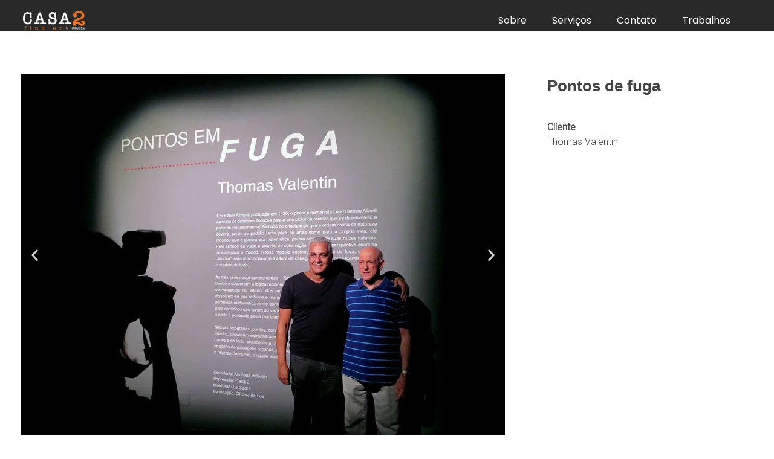

--- FILE ---
content_type: text/html; charset=UTF-8
request_url: https://casa2imagem.com/portfolio/elementor-718/
body_size: 17684
content:
<!DOCTYPE html>
<!--[if IE 9 ]>   <html class="no-js oldie ie9 ie" lang="en-US" > <![endif]-->
<!--[if (gt IE 9)|!(IE)]><!--> <html class="no-js" lang="en-US" > <!--<![endif]-->
<head>
        <meta charset="UTF-8" >
        <meta http-equiv="X-UA-Compatible" content="IE=edge">
        <!-- devices setting -->
        <meta name="viewport"   content="initial-scale=1,user-scalable=no,width=device-width">

<!-- outputs by wp_head -->
<title>Pontos em fuga   Thomas Valentin &#8211; Casa 2 Imagem</title>
<meta name='robots' content='max-image-preview:large' />
	<style>img:is([sizes="auto" i], [sizes^="auto," i]) { contain-intrinsic-size: 3000px 1500px }</style>
	<link rel='dns-prefetch' href='//fonts.googleapis.com' />
<link rel="alternate" type="application/rss+xml" title="Casa 2 Imagem &raquo; Feed" href="https://casa2imagem.com/feed/" />
<link rel="alternate" type="application/rss+xml" title="Casa 2 Imagem &raquo; Comments Feed" href="https://casa2imagem.com/comments/feed/" />
<script>
window._wpemojiSettings = {"baseUrl":"https:\/\/s.w.org\/images\/core\/emoji\/15.0.3\/72x72\/","ext":".png","svgUrl":"https:\/\/s.w.org\/images\/core\/emoji\/15.0.3\/svg\/","svgExt":".svg","source":{"concatemoji":"https:\/\/casa2imagem.com\/wp-includes\/js\/wp-emoji-release.min.js?ver=6.7.4"}};
/*! This file is auto-generated */
!function(i,n){var o,s,e;function c(e){try{var t={supportTests:e,timestamp:(new Date).valueOf()};sessionStorage.setItem(o,JSON.stringify(t))}catch(e){}}function p(e,t,n){e.clearRect(0,0,e.canvas.width,e.canvas.height),e.fillText(t,0,0);var t=new Uint32Array(e.getImageData(0,0,e.canvas.width,e.canvas.height).data),r=(e.clearRect(0,0,e.canvas.width,e.canvas.height),e.fillText(n,0,0),new Uint32Array(e.getImageData(0,0,e.canvas.width,e.canvas.height).data));return t.every(function(e,t){return e===r[t]})}function u(e,t,n){switch(t){case"flag":return n(e,"\ud83c\udff3\ufe0f\u200d\u26a7\ufe0f","\ud83c\udff3\ufe0f\u200b\u26a7\ufe0f")?!1:!n(e,"\ud83c\uddfa\ud83c\uddf3","\ud83c\uddfa\u200b\ud83c\uddf3")&&!n(e,"\ud83c\udff4\udb40\udc67\udb40\udc62\udb40\udc65\udb40\udc6e\udb40\udc67\udb40\udc7f","\ud83c\udff4\u200b\udb40\udc67\u200b\udb40\udc62\u200b\udb40\udc65\u200b\udb40\udc6e\u200b\udb40\udc67\u200b\udb40\udc7f");case"emoji":return!n(e,"\ud83d\udc26\u200d\u2b1b","\ud83d\udc26\u200b\u2b1b")}return!1}function f(e,t,n){var r="undefined"!=typeof WorkerGlobalScope&&self instanceof WorkerGlobalScope?new OffscreenCanvas(300,150):i.createElement("canvas"),a=r.getContext("2d",{willReadFrequently:!0}),o=(a.textBaseline="top",a.font="600 32px Arial",{});return e.forEach(function(e){o[e]=t(a,e,n)}),o}function t(e){var t=i.createElement("script");t.src=e,t.defer=!0,i.head.appendChild(t)}"undefined"!=typeof Promise&&(o="wpEmojiSettingsSupports",s=["flag","emoji"],n.supports={everything:!0,everythingExceptFlag:!0},e=new Promise(function(e){i.addEventListener("DOMContentLoaded",e,{once:!0})}),new Promise(function(t){var n=function(){try{var e=JSON.parse(sessionStorage.getItem(o));if("object"==typeof e&&"number"==typeof e.timestamp&&(new Date).valueOf()<e.timestamp+604800&&"object"==typeof e.supportTests)return e.supportTests}catch(e){}return null}();if(!n){if("undefined"!=typeof Worker&&"undefined"!=typeof OffscreenCanvas&&"undefined"!=typeof URL&&URL.createObjectURL&&"undefined"!=typeof Blob)try{var e="postMessage("+f.toString()+"("+[JSON.stringify(s),u.toString(),p.toString()].join(",")+"));",r=new Blob([e],{type:"text/javascript"}),a=new Worker(URL.createObjectURL(r),{name:"wpTestEmojiSupports"});return void(a.onmessage=function(e){c(n=e.data),a.terminate(),t(n)})}catch(e){}c(n=f(s,u,p))}t(n)}).then(function(e){for(var t in e)n.supports[t]=e[t],n.supports.everything=n.supports.everything&&n.supports[t],"flag"!==t&&(n.supports.everythingExceptFlag=n.supports.everythingExceptFlag&&n.supports[t]);n.supports.everythingExceptFlag=n.supports.everythingExceptFlag&&!n.supports.flag,n.DOMReady=!1,n.readyCallback=function(){n.DOMReady=!0}}).then(function(){return e}).then(function(){var e;n.supports.everything||(n.readyCallback(),(e=n.source||{}).concatemoji?t(e.concatemoji):e.wpemoji&&e.twemoji&&(t(e.twemoji),t(e.wpemoji)))}))}((window,document),window._wpemojiSettings);
</script>

<style id='wp-emoji-styles-inline-css'>

	img.wp-smiley, img.emoji {
		display: inline !important;
		border: none !important;
		box-shadow: none !important;
		height: 1em !important;
		width: 1em !important;
		margin: 0 0.07em !important;
		vertical-align: -0.1em !important;
		background: none !important;
		padding: 0 !important;
	}
</style>
<style id='classic-theme-styles-inline-css'>
/*! This file is auto-generated */
.wp-block-button__link{color:#fff;background-color:#32373c;border-radius:9999px;box-shadow:none;text-decoration:none;padding:calc(.667em + 2px) calc(1.333em + 2px);font-size:1.125em}.wp-block-file__button{background:#32373c;color:#fff;text-decoration:none}
</style>
<style id='global-styles-inline-css'>
:root{--wp--preset--aspect-ratio--square: 1;--wp--preset--aspect-ratio--4-3: 4/3;--wp--preset--aspect-ratio--3-4: 3/4;--wp--preset--aspect-ratio--3-2: 3/2;--wp--preset--aspect-ratio--2-3: 2/3;--wp--preset--aspect-ratio--16-9: 16/9;--wp--preset--aspect-ratio--9-16: 9/16;--wp--preset--color--black: #000000;--wp--preset--color--cyan-bluish-gray: #abb8c3;--wp--preset--color--white: #ffffff;--wp--preset--color--pale-pink: #f78da7;--wp--preset--color--vivid-red: #cf2e2e;--wp--preset--color--luminous-vivid-orange: #ff6900;--wp--preset--color--luminous-vivid-amber: #fcb900;--wp--preset--color--light-green-cyan: #7bdcb5;--wp--preset--color--vivid-green-cyan: #00d084;--wp--preset--color--pale-cyan-blue: #8ed1fc;--wp--preset--color--vivid-cyan-blue: #0693e3;--wp--preset--color--vivid-purple: #9b51e0;--wp--preset--gradient--vivid-cyan-blue-to-vivid-purple: linear-gradient(135deg,rgba(6,147,227,1) 0%,rgb(155,81,224) 100%);--wp--preset--gradient--light-green-cyan-to-vivid-green-cyan: linear-gradient(135deg,rgb(122,220,180) 0%,rgb(0,208,130) 100%);--wp--preset--gradient--luminous-vivid-amber-to-luminous-vivid-orange: linear-gradient(135deg,rgba(252,185,0,1) 0%,rgba(255,105,0,1) 100%);--wp--preset--gradient--luminous-vivid-orange-to-vivid-red: linear-gradient(135deg,rgba(255,105,0,1) 0%,rgb(207,46,46) 100%);--wp--preset--gradient--very-light-gray-to-cyan-bluish-gray: linear-gradient(135deg,rgb(238,238,238) 0%,rgb(169,184,195) 100%);--wp--preset--gradient--cool-to-warm-spectrum: linear-gradient(135deg,rgb(74,234,220) 0%,rgb(151,120,209) 20%,rgb(207,42,186) 40%,rgb(238,44,130) 60%,rgb(251,105,98) 80%,rgb(254,248,76) 100%);--wp--preset--gradient--blush-light-purple: linear-gradient(135deg,rgb(255,206,236) 0%,rgb(152,150,240) 100%);--wp--preset--gradient--blush-bordeaux: linear-gradient(135deg,rgb(254,205,165) 0%,rgb(254,45,45) 50%,rgb(107,0,62) 100%);--wp--preset--gradient--luminous-dusk: linear-gradient(135deg,rgb(255,203,112) 0%,rgb(199,81,192) 50%,rgb(65,88,208) 100%);--wp--preset--gradient--pale-ocean: linear-gradient(135deg,rgb(255,245,203) 0%,rgb(182,227,212) 50%,rgb(51,167,181) 100%);--wp--preset--gradient--electric-grass: linear-gradient(135deg,rgb(202,248,128) 0%,rgb(113,206,126) 100%);--wp--preset--gradient--midnight: linear-gradient(135deg,rgb(2,3,129) 0%,rgb(40,116,252) 100%);--wp--preset--font-size--small: 13px;--wp--preset--font-size--medium: 20px;--wp--preset--font-size--large: 36px;--wp--preset--font-size--x-large: 42px;--wp--preset--spacing--20: 0.44rem;--wp--preset--spacing--30: 0.67rem;--wp--preset--spacing--40: 1rem;--wp--preset--spacing--50: 1.5rem;--wp--preset--spacing--60: 2.25rem;--wp--preset--spacing--70: 3.38rem;--wp--preset--spacing--80: 5.06rem;--wp--preset--shadow--natural: 6px 6px 9px rgba(0, 0, 0, 0.2);--wp--preset--shadow--deep: 12px 12px 50px rgba(0, 0, 0, 0.4);--wp--preset--shadow--sharp: 6px 6px 0px rgba(0, 0, 0, 0.2);--wp--preset--shadow--outlined: 6px 6px 0px -3px rgba(255, 255, 255, 1), 6px 6px rgba(0, 0, 0, 1);--wp--preset--shadow--crisp: 6px 6px 0px rgba(0, 0, 0, 1);}:where(.is-layout-flex){gap: 0.5em;}:where(.is-layout-grid){gap: 0.5em;}body .is-layout-flex{display: flex;}.is-layout-flex{flex-wrap: wrap;align-items: center;}.is-layout-flex > :is(*, div){margin: 0;}body .is-layout-grid{display: grid;}.is-layout-grid > :is(*, div){margin: 0;}:where(.wp-block-columns.is-layout-flex){gap: 2em;}:where(.wp-block-columns.is-layout-grid){gap: 2em;}:where(.wp-block-post-template.is-layout-flex){gap: 1.25em;}:where(.wp-block-post-template.is-layout-grid){gap: 1.25em;}.has-black-color{color: var(--wp--preset--color--black) !important;}.has-cyan-bluish-gray-color{color: var(--wp--preset--color--cyan-bluish-gray) !important;}.has-white-color{color: var(--wp--preset--color--white) !important;}.has-pale-pink-color{color: var(--wp--preset--color--pale-pink) !important;}.has-vivid-red-color{color: var(--wp--preset--color--vivid-red) !important;}.has-luminous-vivid-orange-color{color: var(--wp--preset--color--luminous-vivid-orange) !important;}.has-luminous-vivid-amber-color{color: var(--wp--preset--color--luminous-vivid-amber) !important;}.has-light-green-cyan-color{color: var(--wp--preset--color--light-green-cyan) !important;}.has-vivid-green-cyan-color{color: var(--wp--preset--color--vivid-green-cyan) !important;}.has-pale-cyan-blue-color{color: var(--wp--preset--color--pale-cyan-blue) !important;}.has-vivid-cyan-blue-color{color: var(--wp--preset--color--vivid-cyan-blue) !important;}.has-vivid-purple-color{color: var(--wp--preset--color--vivid-purple) !important;}.has-black-background-color{background-color: var(--wp--preset--color--black) !important;}.has-cyan-bluish-gray-background-color{background-color: var(--wp--preset--color--cyan-bluish-gray) !important;}.has-white-background-color{background-color: var(--wp--preset--color--white) !important;}.has-pale-pink-background-color{background-color: var(--wp--preset--color--pale-pink) !important;}.has-vivid-red-background-color{background-color: var(--wp--preset--color--vivid-red) !important;}.has-luminous-vivid-orange-background-color{background-color: var(--wp--preset--color--luminous-vivid-orange) !important;}.has-luminous-vivid-amber-background-color{background-color: var(--wp--preset--color--luminous-vivid-amber) !important;}.has-light-green-cyan-background-color{background-color: var(--wp--preset--color--light-green-cyan) !important;}.has-vivid-green-cyan-background-color{background-color: var(--wp--preset--color--vivid-green-cyan) !important;}.has-pale-cyan-blue-background-color{background-color: var(--wp--preset--color--pale-cyan-blue) !important;}.has-vivid-cyan-blue-background-color{background-color: var(--wp--preset--color--vivid-cyan-blue) !important;}.has-vivid-purple-background-color{background-color: var(--wp--preset--color--vivid-purple) !important;}.has-black-border-color{border-color: var(--wp--preset--color--black) !important;}.has-cyan-bluish-gray-border-color{border-color: var(--wp--preset--color--cyan-bluish-gray) !important;}.has-white-border-color{border-color: var(--wp--preset--color--white) !important;}.has-pale-pink-border-color{border-color: var(--wp--preset--color--pale-pink) !important;}.has-vivid-red-border-color{border-color: var(--wp--preset--color--vivid-red) !important;}.has-luminous-vivid-orange-border-color{border-color: var(--wp--preset--color--luminous-vivid-orange) !important;}.has-luminous-vivid-amber-border-color{border-color: var(--wp--preset--color--luminous-vivid-amber) !important;}.has-light-green-cyan-border-color{border-color: var(--wp--preset--color--light-green-cyan) !important;}.has-vivid-green-cyan-border-color{border-color: var(--wp--preset--color--vivid-green-cyan) !important;}.has-pale-cyan-blue-border-color{border-color: var(--wp--preset--color--pale-cyan-blue) !important;}.has-vivid-cyan-blue-border-color{border-color: var(--wp--preset--color--vivid-cyan-blue) !important;}.has-vivid-purple-border-color{border-color: var(--wp--preset--color--vivid-purple) !important;}.has-vivid-cyan-blue-to-vivid-purple-gradient-background{background: var(--wp--preset--gradient--vivid-cyan-blue-to-vivid-purple) !important;}.has-light-green-cyan-to-vivid-green-cyan-gradient-background{background: var(--wp--preset--gradient--light-green-cyan-to-vivid-green-cyan) !important;}.has-luminous-vivid-amber-to-luminous-vivid-orange-gradient-background{background: var(--wp--preset--gradient--luminous-vivid-amber-to-luminous-vivid-orange) !important;}.has-luminous-vivid-orange-to-vivid-red-gradient-background{background: var(--wp--preset--gradient--luminous-vivid-orange-to-vivid-red) !important;}.has-very-light-gray-to-cyan-bluish-gray-gradient-background{background: var(--wp--preset--gradient--very-light-gray-to-cyan-bluish-gray) !important;}.has-cool-to-warm-spectrum-gradient-background{background: var(--wp--preset--gradient--cool-to-warm-spectrum) !important;}.has-blush-light-purple-gradient-background{background: var(--wp--preset--gradient--blush-light-purple) !important;}.has-blush-bordeaux-gradient-background{background: var(--wp--preset--gradient--blush-bordeaux) !important;}.has-luminous-dusk-gradient-background{background: var(--wp--preset--gradient--luminous-dusk) !important;}.has-pale-ocean-gradient-background{background: var(--wp--preset--gradient--pale-ocean) !important;}.has-electric-grass-gradient-background{background: var(--wp--preset--gradient--electric-grass) !important;}.has-midnight-gradient-background{background: var(--wp--preset--gradient--midnight) !important;}.has-small-font-size{font-size: var(--wp--preset--font-size--small) !important;}.has-medium-font-size{font-size: var(--wp--preset--font-size--medium) !important;}.has-large-font-size{font-size: var(--wp--preset--font-size--large) !important;}.has-x-large-font-size{font-size: var(--wp--preset--font-size--x-large) !important;}
:where(.wp-block-post-template.is-layout-flex){gap: 1.25em;}:where(.wp-block-post-template.is-layout-grid){gap: 1.25em;}
:where(.wp-block-columns.is-layout-flex){gap: 2em;}:where(.wp-block-columns.is-layout-grid){gap: 2em;}
:root :where(.wp-block-pullquote){font-size: 1.5em;line-height: 1.6;}
</style>
<link rel='stylesheet' id='contact-form-7-css' href='https://casa2imagem.com/wp-content/plugins/contact-form-7/includes/css/styles.css?ver=6.0.6' media='all' />
<link rel='stylesheet' id='googlefonts-css' href='https://fonts.googleapis.com/css?family=Roboto:300&subset=latin' media='all' />
<link rel='stylesheet' id='wp-ulike-css' href='https://casa2imagem.com/wp-content/plugins/wp-ulike/assets/css/wp-ulike.min.css?ver=4.7.10' media='all' />
<link rel='stylesheet' id='auxin-base-css' href='https://casa2imagem.com/wp-content/themes/phlox/css/base.css?ver=2.17.11' media='all' />
<link rel='stylesheet' id='auxin-front-icon-css' href='https://casa2imagem.com/wp-content/themes/phlox/css/auxin-icon.css?ver=2.17.11' media='all' />
<link rel='stylesheet' id='auxin-main-css' href='https://casa2imagem.com/wp-content/themes/phlox/css/main.css?ver=2.17.11' media='all' />
<style id='akismet-widget-style-inline-css'>

			.a-stats {
				--akismet-color-mid-green: #357b49;
				--akismet-color-white: #fff;
				--akismet-color-light-grey: #f6f7f7;

				max-width: 350px;
				width: auto;
			}

			.a-stats * {
				all: unset;
				box-sizing: border-box;
			}

			.a-stats strong {
				font-weight: 600;
			}

			.a-stats a.a-stats__link,
			.a-stats a.a-stats__link:visited,
			.a-stats a.a-stats__link:active {
				background: var(--akismet-color-mid-green);
				border: none;
				box-shadow: none;
				border-radius: 8px;
				color: var(--akismet-color-white);
				cursor: pointer;
				display: block;
				font-family: -apple-system, BlinkMacSystemFont, 'Segoe UI', 'Roboto', 'Oxygen-Sans', 'Ubuntu', 'Cantarell', 'Helvetica Neue', sans-serif;
				font-weight: 500;
				padding: 12px;
				text-align: center;
				text-decoration: none;
				transition: all 0.2s ease;
			}

			/* Extra specificity to deal with TwentyTwentyOne focus style */
			.widget .a-stats a.a-stats__link:focus {
				background: var(--akismet-color-mid-green);
				color: var(--akismet-color-white);
				text-decoration: none;
			}

			.a-stats a.a-stats__link:hover {
				filter: brightness(110%);
				box-shadow: 0 4px 12px rgba(0, 0, 0, 0.06), 0 0 2px rgba(0, 0, 0, 0.16);
			}

			.a-stats .count {
				color: var(--akismet-color-white);
				display: block;
				font-size: 1.5em;
				line-height: 1.4;
				padding: 0 13px;
				white-space: nowrap;
			}
		
</style>
<link rel='stylesheet' id='auxin-custom-css' href='https://casa2imagem.com/wp-content/uploads/phlox/custom.css?ver=8.9' media='all' />
<link rel='stylesheet' id='auxin-portfolio-css' href='https://casa2imagem.com/wp-content/themes/phlox/css/portfolio.css?ver=2.3.12' media='all' />
<link rel='stylesheet' id='auxin-elementor-base-css' href='https://casa2imagem.com/wp-content/themes/phlox/css/other/elementor.css?ver=2.17.11' media='all' />
<link rel='stylesheet' id='elementor-frontend-css' href='https://casa2imagem.com/wp-content/plugins/elementor/assets/css/frontend.min.css?ver=3.33.4' media='all' />
<link rel='stylesheet' id='elementor-post-701-css' href='https://casa2imagem.com/wp-content/uploads/elementor/css/post-701.css?ver=1769341880' media='all' />
<link rel='stylesheet' id='widget-image-css' href='https://casa2imagem.com/wp-content/plugins/elementor/assets/css/widget-image.min.css?ver=3.33.4' media='all' />
<link rel='stylesheet' id='elementor-post-842-css' href='https://casa2imagem.com/wp-content/uploads/elementor/css/post-842.css?ver=1769341880' media='all' />
<link rel='stylesheet' id='elementor-icons-css' href='https://casa2imagem.com/wp-content/plugins/elementor/assets/lib/eicons/css/elementor-icons.min.css?ver=5.44.0' media='all' />
<link rel='stylesheet' id='elementor-post-755-css' href='https://casa2imagem.com/wp-content/uploads/elementor/css/post-755.css?ver=1769341880' media='all' />
<link rel='stylesheet' id='auxin-elementor-widgets-css' href='https://casa2imagem.com/wp-content/plugins/auxin-elements/admin/assets/css/elementor-widgets.css?ver=2.17.15' media='all' />
<link rel='stylesheet' id='mediaelement-css' href='https://casa2imagem.com/wp-includes/js/mediaelement/mediaelementplayer-legacy.min.css?ver=4.2.17' media='all' />
<link rel='stylesheet' id='wp-mediaelement-css' href='https://casa2imagem.com/wp-includes/js/mediaelement/wp-mediaelement.min.css?ver=6.7.4' media='all' />
<link rel='stylesheet' id='swiper-css' href='https://casa2imagem.com/wp-content/plugins/elementor/assets/lib/swiper/v8/css/swiper.min.css?ver=8.4.5' media='all' />
<link rel='stylesheet' id='e-swiper-css' href='https://casa2imagem.com/wp-content/plugins/elementor/assets/css/conditionals/e-swiper.min.css?ver=3.33.4' media='all' />
<link rel='stylesheet' id='widget-image-carousel-css' href='https://casa2imagem.com/wp-content/plugins/elementor/assets/css/widget-image-carousel.min.css?ver=3.33.4' media='all' />
<link rel='stylesheet' id='elementor-post-718-css' href='https://casa2imagem.com/wp-content/uploads/elementor/css/post-718.css?ver=1769448124' media='all' />
<link rel='stylesheet' id='elementor-gf-local-poppins-css' href='http://casa2imagem.com/wp-content/uploads/elementor/google-fonts/css/poppins.css?ver=1750420304' media='all' />
<link rel='stylesheet' id='elementor-icons-shared-0-css' href='https://casa2imagem.com/wp-content/plugins/elementor/assets/lib/font-awesome/css/fontawesome.min.css?ver=5.15.3' media='all' />
<link rel='stylesheet' id='elementor-icons-fa-brands-css' href='https://casa2imagem.com/wp-content/plugins/elementor/assets/lib/font-awesome/css/brands.min.css?ver=5.15.3' media='all' />
<script src="https://casa2imagem.com/wp-includes/js/jquery/jquery.min.js?ver=3.7.1" id="jquery-core-js"></script>
<script src="https://casa2imagem.com/wp-includes/js/jquery/jquery-migrate.min.js?ver=3.4.1" id="jquery-migrate-js"></script>
<script id="auxin-modernizr-js-extra">
var auxin = {"ajax_url":"https:\/\/casa2imagem.com\/wp-admin\/admin-ajax.php","is_rtl":"","is_reponsive":"1","is_framed":"","frame_width":"20","wpml_lang":"en","uploadbaseurl":"http:\/\/casa2imagem.com\/wp-content\/uploads","nonce":"5e05dec1b8"};
</script>
<script id="auxin-modernizr-js-before">
/* < ![CDATA[ */
function auxinNS(n){for(var e=n.split("."),a=window,i="",r=e.length,t=0;r>t;t++)"window"!=e[t]&&(i=e[t],a[i]=a[i]||{},a=a[i]);return a;}
/* ]]> */
</script>
<script src="https://casa2imagem.com/wp-content/themes/phlox/js/solo/modernizr-custom.min.js?ver=2.17.11" id="auxin-modernizr-js"></script>
<link rel="https://api.w.org/" href="https://casa2imagem.com/wp-json/" /><link rel="alternate" title="JSON" type="application/json" href="https://casa2imagem.com/wp-json/wp/v2/portfolio/718" /><link rel="EditURI" type="application/rsd+xml" title="RSD" href="https://casa2imagem.com/xmlrpc.php?rsd" />
<meta name="generator" content="WordPress 6.7.4" />
<link rel="canonical" href="https://casa2imagem.com/portfolio/elementor-718/" />
<link rel='shortlink' href='https://casa2imagem.com/?p=718' />
<link rel="alternate" title="oEmbed (JSON)" type="application/json+oembed" href="https://casa2imagem.com/wp-json/oembed/1.0/embed?url=https%3A%2F%2Fcasa2imagem.com%2Fportfolio%2Felementor-718%2F" />
<link rel="alternate" title="oEmbed (XML)" type="text/xml+oembed" href="https://casa2imagem.com/wp-json/oembed/1.0/embed?url=https%3A%2F%2Fcasa2imagem.com%2Fportfolio%2Felementor-718%2F&#038;format=xml" />
    <meta name="title"       content="Pontos em fuga &lt;br&gt;  Thomas Valentin" />
    <meta name="description" content="" />
        <link rel="image_src"    href="https://casa2imagem.com/wp-content/uploads/2017/06/casa-2-imagem_Pontos-em-Fuga_Thomas-Valentin_04-90x90.jpg" />
    <style type='text/css' media='screen'>
	body{ font-family:"Roboto", arial, sans-serif;}
	p{ font-family:"Roboto", arial, sans-serif;}
</style>
<!-- fonts delivered by Wordpress Google Fonts, a plugin by Adrian3.com --><!-- Chrome, Firefox OS and Opera -->
<meta name="theme-color" content="#1bb0ce" />
<!-- Windows Phone -->
<meta name="msapplication-navbutton-color" content="#1bb0ce" />
<!-- iOS Safari -->
<meta name="apple-mobile-web-app-capable" content="yes">
<meta name="apple-mobile-web-app-status-bar-style" content="black-translucent">

<meta name="generator" content="Elementor 3.33.4; features: additional_custom_breakpoints; settings: css_print_method-external, google_font-enabled, font_display-swap">
			<style>
				.e-con.e-parent:nth-of-type(n+4):not(.e-lazyloaded):not(.e-no-lazyload),
				.e-con.e-parent:nth-of-type(n+4):not(.e-lazyloaded):not(.e-no-lazyload) * {
					background-image: none !important;
				}
				@media screen and (max-height: 1024px) {
					.e-con.e-parent:nth-of-type(n+3):not(.e-lazyloaded):not(.e-no-lazyload),
					.e-con.e-parent:nth-of-type(n+3):not(.e-lazyloaded):not(.e-no-lazyload) * {
						background-image: none !important;
					}
				}
				@media screen and (max-height: 640px) {
					.e-con.e-parent:nth-of-type(n+2):not(.e-lazyloaded):not(.e-no-lazyload),
					.e-con.e-parent:nth-of-type(n+2):not(.e-lazyloaded):not(.e-no-lazyload) * {
						background-image: none !important;
					}
				}
			</style>
			<link rel="icon" href="https://casa2imagem.com/wp-content/uploads/2020/08/casa2imagem_preta-02-01-50x50.png" sizes="32x32" />
<link rel="icon" href="https://casa2imagem.com/wp-content/uploads/2020/08/casa2imagem_preta-02-01.png" sizes="192x192" />
<link rel="apple-touch-icon" href="https://casa2imagem.com/wp-content/uploads/2020/08/casa2imagem_preta-02-01.png" />
<meta name="msapplication-TileImage" content="https://casa2imagem.com/wp-content/uploads/2020/08/casa2imagem_preta-02-01.png" />
<!-- end wp_head -->
</head>


<body class="portfolio-template-default single single-portfolio postid-718 wp-custom-logo elementor-default elementor-kit-755 elementor-page elementor-page-718 phlox aux-dom-unready aux-full-width aux-resp aux-s-fhd aux-top-sticky  aux-page-animation-off _auxels"  data-framed="">


<div id="inner-body">

    <header class="aux-elementor-header" id="site-elementor-header" itemscope="itemscope" itemtype="https://schema.org/WPHeader" data-sticky-height="80"  >
        <div class="aux-wrapper">
            <div class="aux-header aux-header-elements-wrapper">
            		<div data-elementor-type="header" data-elementor-id="701" class="elementor elementor-701">
						<section class="elementor-section elementor-top-section elementor-element elementor-element-4b1ce5c elementor-section-content-middle elementor-section-full_width elementor-section-height-default elementor-section-height-default" data-id="4b1ce5c" data-element_type="section" data-settings="{&quot;background_background&quot;:&quot;classic&quot;}">
						<div class="elementor-container elementor-column-gap-no">
					<div class="aux-parallax-section elementor-column elementor-col-33 elementor-top-column elementor-element elementor-element-73e0a7a" data-id="73e0a7a" data-element_type="column">
			<div class="elementor-widget-wrap elementor-element-populated">
						<div class="elementor-element elementor-element-4061951 elementor-widget elementor-widget-image" data-id="4061951" data-element_type="widget" data-widget_type="image.default">
				<div class="elementor-widget-container">
																<a href="https://casa2imagem.com/">
							<img width="280" height="96" src="https://casa2imagem.com/wp-content/uploads/2020/08/cropped-casa2imagem_preta-02-02-1.png" class="attachment-post-thumbnail size-post-thumbnail wp-image-681" alt="" srcset="https://casa2imagem.com/wp-content/uploads/2020/08/cropped-casa2imagem_preta-02-02-1.png 2320w, https://casa2imagem.com/wp-content/uploads/2020/08/cropped-casa2imagem_preta-02-02-1-300x102.png 300w, https://casa2imagem.com/wp-content/uploads/2020/08/cropped-casa2imagem_preta-02-02-1-1024x350.png 1024w, https://casa2imagem.com/wp-content/uploads/2020/08/cropped-casa2imagem_preta-02-02-1-768x262.png 768w, https://casa2imagem.com/wp-content/uploads/2020/08/cropped-casa2imagem_preta-02-02-1-1536x524.png 1536w, https://casa2imagem.com/wp-content/uploads/2020/08/cropped-casa2imagem_preta-02-02-1-2048x699.png 2048w" sizes="(max-width: 280px) 100vw, 280px" />								</a>
															</div>
				</div>
					</div>
		</div>
				<div class="aux-parallax-section elementor-column elementor-col-66 elementor-top-column elementor-element elementor-element-a46d4d3" data-id="a46d4d3" data-element_type="column">
			<div class="elementor-widget-wrap elementor-element-populated">
						<div class="elementor-element elementor-element-2c4c1ed elementor-widget__width-auto elementor-widget elementor-widget-aux_menu_box" data-id="2c4c1ed" data-element_type="widget" data-widget_type="aux_menu_box.default">
				<div class="elementor-widget-container">
					<div class="aux-elementor-header-menu aux-nav-menu-element aux-nav-menu-element-2c4c1ed"><div class="aux-burger-box" data-target-panel="overlay" data-target-content=".elementor-element-2c4c1ed .aux-master-menu"><div class="aux-burger aux-thick-large"><span class="mid-line"></span></div></div><!-- start master menu -->
<nav id="master-menu-elementor-2c4c1ed" class="menu-geral-container">

	<ul id="menu-geral" class="aux-master-menu aux-no-js aux-skin-classic aux-horizontal" data-type="horizontal"  data-switch-type="toggle" data-switch-parent=".elementor-element-2c4c1ed .aux-fs-popup .aux-fs-menu" data-switch-width="768"  >
		<!-- start single menu -->
		<li id="menu-item-846" class="menu-item menu-item-type-custom menu-item-object-custom menu-item-home menu-item-846 aux-menu-depth-0 aux-menu-root-1 aux-menu-item">
			<a href="https://casa2imagem.com/#sobre" class="aux-item-content">
				<span class="aux-menu-label">Sobre</span>
			</a>
		</li>
		<!-- end single menu -->
		<!-- start single menu -->
		<li id="menu-item-851" class="menu-item menu-item-type-custom menu-item-object-custom menu-item-home menu-item-851 aux-menu-depth-0 aux-menu-root-2 aux-menu-item">
			<a href="https://casa2imagem.com/#servicos" class="aux-item-content">
				<span class="aux-menu-label">Serviços</span>
			</a>
		</li>
		<!-- end single menu -->
		<!-- start single menu -->
		<li id="menu-item-852" class="menu-item menu-item-type-custom menu-item-object-custom menu-item-home menu-item-852 aux-menu-depth-0 aux-menu-root-3 aux-menu-item">
			<a href="https://casa2imagem.com/#contato" class="aux-item-content">
				<span class="aux-menu-label">Contato</span>
			</a>
		</li>
		<!-- end single menu -->
		<!-- start single menu -->
		<li id="menu-item-859" class="menu-item menu-item-type-custom menu-item-object-custom menu-item-home menu-item-859 aux-menu-depth-0 aux-menu-root-4 aux-menu-item">
			<a href="https://casa2imagem.com/#trbalhos" class="aux-item-content">
				<span class="aux-menu-label">Trabalhos</span>
			</a>
		</li>
		<!-- end single menu -->
	</ul>

</nav>
<!-- end master menu -->
<section class="aux-fs-popup aux-fs-menu-layout-center aux-indicator"><div class="aux-panel-close"><div class="aux-close aux-cross-symbol aux-thick-medium"></div></div><div class="aux-fs-menu" data-menu-title=""></div></section></div><style>@media only screen and (min-width: 769px) { .elementor-element-2c4c1ed .aux-burger-box { display: none } }</style>				</div>
				</div>
					</div>
		</div>
					</div>
		</section>
				</div>
		            </div><!-- end of header-elements -->
        </div><!-- end of wrapper -->
    </header><!-- end header -->

    <main id="main" class="aux-main aux-territory  aux-single aux-boxed-container aux-content-top-margin no-sidebar aux-sidebar-style-simple aux-user-entry" >
        <div class="aux-wrapper">
            <div class="aux-container aux-fold">

                <div id="primary" class="aux-primary" >
                    <div class="content" role="main"  >

<article id="post-718" class=" aux-side-right aux-side-meta-normal post-718 portfolio type-portfolio status-publish has-post-thumbnail hentry portfolio-cat-galeria portfolio-tag-uncategorized portfolio-filter-uncategorized" role="article" >
        <div class="entry-main"><div class="entry-content clearfix">		<div data-elementor-type="wp-post" data-elementor-id="718" class="elementor elementor-718">
				<div class="aux-parallax-section elementor-element elementor-element-1a1bcc0 e-flex e-con-boxed e-con e-parent" data-id="1a1bcc0" data-element_type="container">
					<div class="e-con-inner">
				<div class="elementor-element elementor-element-feee9dd elementor-arrows-position-inside elementor-pagination-position-outside elementor-widget elementor-widget-image-carousel" data-id="feee9dd" data-element_type="widget" data-settings="{&quot;slides_to_show&quot;:&quot;1&quot;,&quot;navigation&quot;:&quot;both&quot;,&quot;autoplay&quot;:&quot;yes&quot;,&quot;pause_on_hover&quot;:&quot;yes&quot;,&quot;pause_on_interaction&quot;:&quot;yes&quot;,&quot;autoplay_speed&quot;:5000,&quot;infinite&quot;:&quot;yes&quot;,&quot;effect&quot;:&quot;slide&quot;,&quot;speed&quot;:500}" data-widget_type="image-carousel.default">
				<div class="elementor-widget-container">
							<div class="elementor-image-carousel-wrapper swiper" role="region" aria-roledescription="carousel" aria-label="Image Carousel" dir="ltr">
			<div class="elementor-image-carousel swiper-wrapper" aria-live="off">
								<div class="swiper-slide" role="group" aria-roledescription="slide" aria-label="1 of 9"><figure class="swiper-slide-inner"><img decoding="async" class="swiper-slide-image" src="https://casa2imagem.com/wp-content/uploads/2017/06/casa-2-imagem_Pontos-em-Fuga_Thomas-Valentin_09.jpg" alt="casa-2-imagem_Pontos-em-Fuga_Thomas-Valentin_09" /></figure></div><div class="swiper-slide" role="group" aria-roledescription="slide" aria-label="2 of 9"><figure class="swiper-slide-inner"><img decoding="async" class="swiper-slide-image" src="https://casa2imagem.com/wp-content/uploads/2017/06/casa-2-imagem_Pontos-em-Fuga_Thomas-Valentin_08.jpg" alt="casa-2-imagem_Pontos-em-Fuga_Thomas-Valentin_08" /></figure></div><div class="swiper-slide" role="group" aria-roledescription="slide" aria-label="3 of 9"><figure class="swiper-slide-inner"><img decoding="async" class="swiper-slide-image" src="https://casa2imagem.com/wp-content/uploads/2017/06/casa-2-imagem_Pontos-em-Fuga_Thomas-Valentin_07.jpg" alt="casa-2-imagem_Pontos-em-Fuga_Thomas-Valentin_07" /></figure></div><div class="swiper-slide" role="group" aria-roledescription="slide" aria-label="4 of 9"><figure class="swiper-slide-inner"><img decoding="async" class="swiper-slide-image" src="https://casa2imagem.com/wp-content/uploads/2017/06/casa-2-imagem_Pontos-em-Fuga_Thomas-Valentin_06.jpg" alt="casa-2-imagem_Pontos-em-Fuga_Thomas-Valentin_06" /></figure></div><div class="swiper-slide" role="group" aria-roledescription="slide" aria-label="5 of 9"><figure class="swiper-slide-inner"><img decoding="async" class="swiper-slide-image" src="https://casa2imagem.com/wp-content/uploads/2017/06/casa-2-imagem_Pontos-em-Fuga_Thomas-Valentin_05.jpg" alt="casa-2-imagem_Pontos-em-Fuga_Thomas-Valentin_05" /></figure></div><div class="swiper-slide" role="group" aria-roledescription="slide" aria-label="6 of 9"><figure class="swiper-slide-inner"><img decoding="async" class="swiper-slide-image" src="https://casa2imagem.com/wp-content/uploads/2017/06/casa-2-imagem_Pontos-em-Fuga_Thomas-Valentin_04.jpg" alt="casa-2-imagem_Pontos-em-Fuga_Thomas-Valentin_04" /></figure></div><div class="swiper-slide" role="group" aria-roledescription="slide" aria-label="7 of 9"><figure class="swiper-slide-inner"><img decoding="async" class="swiper-slide-image" src="https://casa2imagem.com/wp-content/uploads/2017/06/casa-2-imagem_Pontos-em-Fuga_Thomas-Valentin_03.jpg" alt="casa-2-imagem_Pontos-em-Fuga_Thomas-Valentin_03" /></figure></div><div class="swiper-slide" role="group" aria-roledescription="slide" aria-label="8 of 9"><figure class="swiper-slide-inner"><img decoding="async" class="swiper-slide-image" src="https://casa2imagem.com/wp-content/uploads/2017/06/casa-2-imagem_Pontos-em-Fuga_Thomas-Valentin_02.jpg" alt="casa-2-imagem_Pontos-em-Fuga_Thomas-Valentin_02" /></figure></div><div class="swiper-slide" role="group" aria-roledescription="slide" aria-label="9 of 9"><figure class="swiper-slide-inner"><img decoding="async" class="swiper-slide-image" src="https://casa2imagem.com/wp-content/uploads/2017/06/casa-2-imagem_Pontos-em-Fuga_Thomas-Valentin_01.jpg" alt="casa-2-imagem_Pontos-em-Fuga_Thomas-Valentin_01" /></figure></div>			</div>
												<div class="elementor-swiper-button elementor-swiper-button-prev" role="button" tabindex="0">
						<i aria-hidden="true" class="eicon-chevron-left"></i>					</div>
					<div class="elementor-swiper-button elementor-swiper-button-next" role="button" tabindex="0">
						<i aria-hidden="true" class="eicon-chevron-right"></i>					</div>
				
									<div class="swiper-pagination"></div>
									</div>
						</div>
				</div>
					</div>
				</div>
				</div>
		</div></div>        <div class="entry-side  aux-has-meta-data"   >
        <div class="entry-side-title"><h1>Pontos de fuga</h1></div>                <div class="entry-meta-data-container"><div class="entry-meta-data"><dl><dt>Cliente</dt><dd>Thomas Valentin</dd></dl></div></div></div><div class="clear"></div>
</article> <!-- end article -->



<!-- You can start editing here. -->


    


                    </div><!-- end content -->

    <nav class="aux-next-prev-posts nav-skin-minimal">

        
        
                <section class="np-next-section "  >
            <a href="https://casa2imagem.com/portfolio/a-china-de-um-chines/">
                <div class="np-arrow">
                                        <div class="aux-arrow-nav aux-hover-slide aux-round aux-outline aux-medium">
                        <span class="aux-overlay"></span>
                        <span class="aux-svg-arrow aux-medium-right"></span>
                        <span class="aux-hover-arrow aux-svg-arrow aux-medium-right aux-white"></span>
                    </div>
                                    </div>
                <p class="np-nav-text">próximo trabalho</p>
                                <h4 class="np-title">A China de um Chinês <br> Wang Weiguang</h4>
                            </a>
        </section>
        
    </nav>
                </div><!-- end primary -->


                

            </div><!-- end container -->

        <div class="aux-container aux-related-container aux-fold"><section class="widget-container aux-widget-recent-posts aux-widget-related-posts aux-parent-auee5a960e"><h3 class="widget-title">Related Projects/Works</h3><div data-element-id="auee5a960e" class="aux-match-height aux-row aux-de-col3 aux-tb-col2 aux-mb-col1 aux-total-3 aux-no-meta aux-ajax-view  "><div class="aux-col post-922">
                        <article class="post column-entry post-922 portfolio type-portfolio status-publish has-post-thumbnail hentry portfolio-cat-exposicao portfolio-tag-uncategorized portfolio-filter-uncategorized">
                                                        <div class="entry-media"><div class="aux-media-frame aux-media-image aux-image-mask"><a href="https://casa2imagem.com/portfolio/filhos/"><img src="https://casa2imagem.com/wp-content/uploads/2017/06/casa-2-imagem_filhos-shopping-leblon_02.jpg" class="aux-attachment aux-featured-image attachment-503.33333333333x281.86666666667 aux-attachment-id-548 " alt="casa-2-imagem_filhos-shopping-leblon_02" srcset="https://casa2imagem.com/wp-content/uploads/2017/06/casa-2-imagem_filhos-shopping-leblon_02-150x84.jpg 150w,https://casa2imagem.com/wp-content/uploads/2017/06/casa-2-imagem_filhos-shopping-leblon_02-300x168.jpg 300w,https://casa2imagem.com/wp-content/uploads/2017/06/casa-2-imagem_filhos-shopping-leblon_02-768x430.jpg 768w,https://casa2imagem.com/wp-content/uploads/2017/06/casa-2-imagem_filhos-shopping-leblon_02-1024x573.jpg 1024w,https://casa2imagem.com/wp-content/uploads/2017/06/casa-2-imagem_filhos-shopping-leblon_02.jpg 503w,https://casa2imagem.com/wp-content/uploads/2017/06/casa-2-imagem_filhos-shopping-leblon_02-1412x790.jpg 1412w" data-ratio="1.79" data-original-w="1422" sizes="(max-width:479px) 480px,(max-width:767px) 768px,(max-width:1023px) 1024px,503px" /></a></div></div>
                            
                            <div class="entry-main">
                                                        
                                <header class="entry-header">
                                
                                    <h4 class="entry-title">
                                        <a href="https://casa2imagem.com/portfolio/filhos/">
                                            Filhos <br> Eurivaldo Bezerra                                        </a>
                                    </h4>
                                                                    <div class="entry-format">
                                        <a href="https://casa2imagem.com/portfolio/filhos/">
                                            <div class="post-format format-"> </div>
                                        </a>
                                    </div>
                                </header>
                                                            
                                <div class="entry-info">
                                                                                                    <span class="entry-meta-sep meta-sep">by</span>
                                    <span class="author vcard">
                                        <a href="https://casa2imagem.com/author/admin/" rel="author" title="View all posts by admin" >
                                            admin                                        </a>
                                    </span>
                                                                                                                                                                        </div>
                            
                                                        
                            </div>

                        </article>
</div><div class="aux-col post-815">
                        <article class="post column-entry post-815 portfolio type-portfolio status-publish has-post-thumbnail hentry portfolio-cat-ccc portfolio-cat-eventos portfolio-tag-uncategorized portfolio-filter-uncategorized">
                                                        <div class="entry-media"><div class="aux-media-frame aux-media-image aux-image-mask"><a href="https://casa2imagem.com/portfolio/a-china-de-um-chines/"><img src="https://casa2imagem.com/wp-content/uploads/2017/06/casa-2-imagem_A-China-de-um-chinês_Wang-Weiguang_05.jpg" class="aux-attachment aux-featured-image attachment-503.33333333333x281.86666666667 aux-attachment-id-615 " alt="casa-2-imagem_A-China-de-um-chinês_Wang-Weiguang_05" srcset="https://casa2imagem.com/wp-content/uploads/2017/06/casa-2-imagem_A-China-de-um-chinês_Wang-Weiguang_05-150x84.jpg 150w,https://casa2imagem.com/wp-content/uploads/2017/06/casa-2-imagem_A-China-de-um-chinês_Wang-Weiguang_05-300x168.jpg 300w,https://casa2imagem.com/wp-content/uploads/2017/06/casa-2-imagem_A-China-de-um-chinês_Wang-Weiguang_05-768x430.jpg 768w,https://casa2imagem.com/wp-content/uploads/2017/06/casa-2-imagem_A-China-de-um-chinês_Wang-Weiguang_05-1024x573.jpg 1024w,https://casa2imagem.com/wp-content/uploads/2017/06/casa-2-imagem_A-China-de-um-chinês_Wang-Weiguang_05.jpg 503w,https://casa2imagem.com/wp-content/uploads/2017/06/casa-2-imagem_A-China-de-um-chinês_Wang-Weiguang_05-1057x591.jpg 1057w" data-ratio="1.79" data-original-w="1067" sizes="(max-width:479px) 480px,(max-width:767px) 768px,(max-width:1023px) 1024px,503px" /></a></div></div>
                            
                            <div class="entry-main">
                                                        
                                <header class="entry-header">
                                
                                    <h4 class="entry-title">
                                        <a href="https://casa2imagem.com/portfolio/a-china-de-um-chines/">
                                            A China de um Chinês <br> Wang Weiguang                                        </a>
                                    </h4>
                                                                    <div class="entry-format">
                                        <a href="https://casa2imagem.com/portfolio/a-china-de-um-chines/">
                                            <div class="post-format format-"> </div>
                                        </a>
                                    </div>
                                </header>
                                                            
                                <div class="entry-info">
                                                                                                    <span class="entry-meta-sep meta-sep">by</span>
                                    <span class="author vcard">
                                        <a href="https://casa2imagem.com/author/admin/" rel="author" title="View all posts by admin" >
                                            admin                                        </a>
                                    </span>
                                                                                                                                                                        </div>
                            
                                                        
                            </div>

                        </article>
</div><div class="aux-col post-1260">
                        <article class="post column-entry post-1260 portfolio type-portfolio status-publish has-post-thumbnail hentry portfolio-cat-exposicao portfolio-cat-mar portfolio-tag-uncategorized portfolio-filter-uncategorized">
                                                        <div class="entry-media"><div class="aux-media-frame aux-media-image aux-image-mask"><a href="https://casa2imagem.com/portfolio/nhe-e-pora/"><img src="https://casa2imagem.com/wp-content/uploads/2024/11/casa-2-imagem-Nheepora_10.jpg" class="aux-attachment aux-featured-image attachment-503.33333333333x281.86666666667 aux-attachment-id-1263 " alt="casa-2-imagem-Nheepora_10" srcset="https://casa2imagem.com/wp-content/uploads/2024/11/casa-2-imagem-Nheepora_10-150x84.jpg 150w,https://casa2imagem.com/wp-content/uploads/2024/11/casa-2-imagem-Nheepora_10-300x168.jpg 300w,https://casa2imagem.com/wp-content/uploads/2024/11/casa-2-imagem-Nheepora_10-768x430.jpg 768w,https://casa2imagem.com/wp-content/uploads/2024/11/casa-2-imagem-Nheepora_10-1024x573.jpg 1024w,https://casa2imagem.com/wp-content/uploads/2024/11/casa-2-imagem-Nheepora_10.jpg 503w,https://casa2imagem.com/wp-content/uploads/2024/11/casa-2-imagem-Nheepora_10-1053x589.jpg 1053w" data-ratio="1.79" data-original-w="1063" sizes="(max-width:479px) 480px,(max-width:767px) 768px,(max-width:1023px) 1024px,503px" /></a></div></div>
                            
                            <div class="entry-main">
                                                        
                                <header class="entry-header">
                                
                                    <h4 class="entry-title">
                                        <a href="https://casa2imagem.com/portfolio/nhe-e-pora/">
                                            Nhe e Porã                                        </a>
                                    </h4>
                                                                    <div class="entry-format">
                                        <a href="https://casa2imagem.com/portfolio/nhe-e-pora/">
                                            <div class="post-format format-"> </div>
                                        </a>
                                    </div>
                                </header>
                                                            
                                <div class="entry-info">
                                                                                                    <span class="entry-meta-sep meta-sep">by</span>
                                    <span class="author vcard">
                                        <a href="https://casa2imagem.com/author/admin/" rel="author" title="View all posts by admin" >
                                            admin                                        </a>
                                    </span>
                                                                                                                                                                        </div>
                            
                                                        
                            </div>

                        </article>
</div></div></section><!-- widget-container --></div>
        </div><!-- end wrapper -->
    </main><!-- end main -->

    <footer class="aux-elementor-footer" itemscope="itemscope" itemtype="https://schema.org/WPFooter" role="contentinfo"  >
        <div class="aux-wrapper">
        		<div data-elementor-type="footer" data-elementor-id="842" class="elementor elementor-842">
						<section class="elementor-section elementor-top-section elementor-element elementor-element-78e680d elementor-section-content-middle elementor-section-boxed elementor-section-height-default elementor-section-height-default" data-id="78e680d" data-element_type="section" data-settings="{&quot;background_background&quot;:&quot;classic&quot;}">
						<div class="elementor-container elementor-column-gap-no">
					<div class="aux-parallax-section elementor-column elementor-col-33 elementor-top-column elementor-element elementor-element-ca77ab7 elementor-hidden-tablet elementor-hidden-phone" data-id="ca77ab7" data-element_type="column">
			<div class="elementor-widget-wrap elementor-element-populated">
						<div class="elementor-element elementor-element-511fb00 elementor-widget elementor-widget-aux_menu_box" data-id="511fb00" data-element_type="widget" data-widget_type="aux_menu_box.default">
				<div class="elementor-widget-container">
					<div class="aux-elementor-header-menu aux-nav-menu-element aux-nav-menu-element-511fb00"><div class="aux-burger-box" data-target-panel="overlay" data-target-content=".elementor-element-511fb00 .aux-master-menu"><div class="aux-burger aux-lite-small"><span class="mid-line"></span></div></div><!-- start master menu -->
<nav id="master-menu-elementor-511fb00" class="menu-geral-container">

	<ul id="menu-geral-1" class="aux-master-menu aux-no-js aux-skin-classic aux-with-indicator aux-horizontal" data-type="horizontal"  data-switch-type="toggle" data-switch-parent=".elementor-element-511fb00 .aux-fs-popup .aux-fs-menu" data-switch-width="1"  >
		<!-- start single menu -->
		<li class="menu-item menu-item-type-custom menu-item-object-custom menu-item-home menu-item-846 aux-menu-depth-0 aux-menu-root-1 aux-menu-item">
			<a href="https://casa2imagem.com/#sobre" class="aux-item-content">
				<span class="aux-menu-label">Sobre</span>
			</a>
		</li>
		<!-- end single menu -->
		<!-- start single menu -->
		<li class="menu-item menu-item-type-custom menu-item-object-custom menu-item-home menu-item-851 aux-menu-depth-0 aux-menu-root-2 aux-menu-item">
			<a href="https://casa2imagem.com/#servicos" class="aux-item-content">
				<span class="aux-menu-label">Serviços</span>
			</a>
		</li>
		<!-- end single menu -->
		<!-- start single menu -->
		<li class="menu-item menu-item-type-custom menu-item-object-custom menu-item-home menu-item-852 aux-menu-depth-0 aux-menu-root-3 aux-menu-item">
			<a href="https://casa2imagem.com/#contato" class="aux-item-content">
				<span class="aux-menu-label">Contato</span>
			</a>
		</li>
		<!-- end single menu -->
		<!-- start single menu -->
		<li class="menu-item menu-item-type-custom menu-item-object-custom menu-item-home menu-item-859 aux-menu-depth-0 aux-menu-root-4 aux-menu-item">
			<a href="https://casa2imagem.com/#trbalhos" class="aux-item-content">
				<span class="aux-menu-label">Trabalhos</span>
			</a>
		</li>
		<!-- end single menu -->
	</ul>

</nav>
<!-- end master menu -->
<section class="aux-fs-popup aux-fs-menu-layout-center aux-indicator"><div class="aux-panel-close"><div class="aux-close aux-cross-symbol aux-thick-medium"></div></div><div class="aux-fs-menu" data-menu-title=""></div></section></div><style>@media only screen and (min-width: 2px) { .elementor-element-511fb00 .aux-burger-box { display: none } }</style>				</div>
				</div>
					</div>
		</div>
				<div class="aux-parallax-section elementor-column elementor-col-33 elementor-top-column elementor-element elementor-element-30681a9" data-id="30681a9" data-element_type="column">
			<div class="elementor-widget-wrap elementor-element-populated">
						<div class="elementor-element elementor-element-209ba0c elementor-widget elementor-widget-aux_modern_heading" data-id="209ba0c" data-element_type="widget" data-widget_type="aux_modern_heading.default">
				<div class="elementor-widget-container">
					<section class="aux-widget-modern-heading">
            <div class="aux-widget-inner"><h6 class="aux-modern-heading-primary"></h6><h6 class="aux-modern-heading-secondary"><span class="aux-head-before"> © 2020 Phlox Architect. All rights reserved.</span></h6></div>
        </section>				</div>
				</div>
					</div>
		</div>
				<div class="aux-parallax-section elementor-column elementor-col-33 elementor-top-column elementor-element elementor-element-35fef58 elementor-hidden-tablet elementor-hidden-phone" data-id="35fef58" data-element_type="column">
			<div class="elementor-widget-wrap elementor-element-populated">
						<div class="elementor-element elementor-element-eb5a390 elementor-widget__width-auto elementor-widget elementor-widget-aux_icon_list" data-id="eb5a390" data-element_type="widget" data-widget_type="aux_icon_list.default">
				<div class="elementor-widget-container">
					<section class="widget-container aux-widget-icon-list aux-parent-aubf0113d9"><div class="widget-inner"><div class="aux-widget-icon-list-inner"><ul class="aux-icon-list-items aux-direction-horizontal"><li class="aux-icon-list-item aux-list-item-has-connector aux-list-item-has-icon aux-icon-list-item-f05f38b elementor-repeater-item-f05f38b"><a class="aux-icon-list-link" href="https://www.instagram.com/casa2imagem/"><i aria-hidden="true" class="aux-icon-list-icon fab fa-instagram"></i><span class="aux-list-connector"></span></a></li><li class="aux-icon-list-item aux-list-item-has-connector aux-list-item-has-icon aux-icon-list-item-211b38b elementor-repeater-item-211b38b"><a class="aux-icon-list-link" href="https://wa.me/552122465728"><i aria-hidden="true" class="aux-icon-list-icon fab fa-whatsapp"></i><span class="aux-list-connector"></span></a></li></ul></div></div></section><!-- widget-container -->				</div>
				</div>
					</div>
		</div>
					</div>
		</section>
				</div>
		        </div><!-- end of wrapper -->
    </footer><!-- end footer -->

</div><!--! end of #inner-body -->

    <div class="aux-hidden-blocks">

        <section id="offmenu" class="aux-offcanvas-menu aux-pin-left" >
            <div class="aux-panel-close">
                <div class="aux-close aux-cross-symbol aux-thick-medium"></div>
            </div>
            <div class="offcanvas-header">
            </div>
            <div class="offcanvas-content">
            </div>
            <div class="offcanvas-footer">
            </div>
        </section>
        <!-- offcanvas section -->

        <section id="offcart" class="aux-offcanvas-menu aux-offcanvas-cart aux-pin-left" >
            <div class="aux-panel-close">
                <div class="aux-close aux-cross-symbol aux-thick-medium"></div>
            </div>
            <div class="offcanvas-header">
                Shopping Basket            </div>
            <div class="aux-cart-wrapper aux-elegant-cart aux-offcart-content">
            </div>
        </section>
        <!-- cartcanvas section -->

                <section id="fs-menu-search" class="aux-fs-popup  aux-fs-menu-layout-center aux-indicator">
            <div class="aux-panel-close">
                <div class="aux-close aux-cross-symbol aux-thick-medium"></div>
            </div>
            <div class="aux-fs-menu">
                        </div>
            <div class="aux-fs-search">
                <div  class="aux-search-section ">
                <div  class="aux-search-form ">
            <form action="https://casa2imagem.com/" method="get" >
            <div class="aux-search-input-form">
                            <input type="text" class="aux-search-field"  placeholder="Type here.." name="s" autocomplete="off" />
                                    </div>
                            <input type="submit" class="aux-black aux-search-submit aux-uppercase" value="Search" >
                        </form>
        </div><!-- end searchform -->
                </div>

            </div>
        </section>
        <!-- fullscreen search and menu -->
                <section id="fs-search" class="aux-fs-popup aux-search-overlay  has-ajax-form">
            <div class="aux-panel-close">
                <div class="aux-close aux-cross-symbol aux-thick-medium"></div>
            </div>
            <div class="aux-search-field">

            <div  class="aux-search-section aux-404-search">
                <div  class="aux-search-form aux-iconic-search">
            <form action="https://casa2imagem.com/" method="get" >
            <div class="aux-search-input-form">
                            <input type="text" class="aux-search-field"  placeholder="Search..." name="s" autocomplete="off" />
                                    </div>
                            <div class="aux-submit-icon-container auxicon-search-4 ">
                                        <input type="submit" class="aux-iconic-search-submit" value="Search" >
                </div>
                        </form>
        </div><!-- end searchform -->
                </div>

            </div>
        </section>
        <!-- fullscreen search-->

        <div class="aux-scroll-top"></div>
    </div>

    <div class="aux-goto-top-btn aux-align-btn-right"><div class="aux-hover-slide aux-arrow-nav aux-round aux-outline">    <span class="aux-overlay"></span>    <span class="aux-svg-arrow aux-h-small-up"></span>    <span class="aux-hover-arrow aux-svg-arrow aux-h-small-up aux-white"></span></div></div>
<!-- outputs by wp_footer -->
			<script>
				const lazyloadRunObserver = () => {
					const lazyloadBackgrounds = document.querySelectorAll( `.e-con.e-parent:not(.e-lazyloaded)` );
					const lazyloadBackgroundObserver = new IntersectionObserver( ( entries ) => {
						entries.forEach( ( entry ) => {
							if ( entry.isIntersecting ) {
								let lazyloadBackground = entry.target;
								if( lazyloadBackground ) {
									lazyloadBackground.classList.add( 'e-lazyloaded' );
								}
								lazyloadBackgroundObserver.unobserve( entry.target );
							}
						});
					}, { rootMargin: '200px 0px 200px 0px' } );
					lazyloadBackgrounds.forEach( ( lazyloadBackground ) => {
						lazyloadBackgroundObserver.observe( lazyloadBackground );
					} );
				};
				const events = [
					'DOMContentLoaded',
					'elementor/lazyload/observe',
				];
				events.forEach( ( event ) => {
					document.addEventListener( event, lazyloadRunObserver );
				} );
			</script>
			<script src="https://casa2imagem.com/wp-includes/js/imagesloaded.min.js?ver=5.0.0" id="imagesloaded-js"></script>
<script src="https://casa2imagem.com/wp-includes/js/masonry.min.js?ver=4.2.2" id="masonry-js"></script>
<script src="https://casa2imagem.com/wp-content/themes/phlox/js/plugins.min.js?ver=2.17.11" id="auxin-plugins-js"></script>
<script src="https://casa2imagem.com/wp-content/themes/phlox/js/scripts.min.js?ver=2.17.11" id="auxin-scripts-js"></script>
<script src="https://casa2imagem.com/wp-content/plugins/auxin-elements/admin/assets/js/elementor/widgets.js?ver=2.17.15" id="auxin-elementor-widgets-js"></script>
<script id="mediaelement-core-js-before">
var mejsL10n = {"language":"en","strings":{"mejs.download-file":"Download File","mejs.install-flash":"You are using a browser that does not have Flash player enabled or installed. Please turn on your Flash player plugin or download the latest version from https:\/\/get.adobe.com\/flashplayer\/","mejs.fullscreen":"Fullscreen","mejs.play":"Play","mejs.pause":"Pause","mejs.time-slider":"Time Slider","mejs.time-help-text":"Use Left\/Right Arrow keys to advance one second, Up\/Down arrows to advance ten seconds.","mejs.live-broadcast":"Live Broadcast","mejs.volume-help-text":"Use Up\/Down Arrow keys to increase or decrease volume.","mejs.unmute":"Unmute","mejs.mute":"Mute","mejs.volume-slider":"Volume Slider","mejs.video-player":"Video Player","mejs.audio-player":"Audio Player","mejs.captions-subtitles":"Captions\/Subtitles","mejs.captions-chapters":"Chapters","mejs.none":"None","mejs.afrikaans":"Afrikaans","mejs.albanian":"Albanian","mejs.arabic":"Arabic","mejs.belarusian":"Belarusian","mejs.bulgarian":"Bulgarian","mejs.catalan":"Catalan","mejs.chinese":"Chinese","mejs.chinese-simplified":"Chinese (Simplified)","mejs.chinese-traditional":"Chinese (Traditional)","mejs.croatian":"Croatian","mejs.czech":"Czech","mejs.danish":"Danish","mejs.dutch":"Dutch","mejs.english":"English","mejs.estonian":"Estonian","mejs.filipino":"Filipino","mejs.finnish":"Finnish","mejs.french":"French","mejs.galician":"Galician","mejs.german":"German","mejs.greek":"Greek","mejs.haitian-creole":"Haitian Creole","mejs.hebrew":"Hebrew","mejs.hindi":"Hindi","mejs.hungarian":"Hungarian","mejs.icelandic":"Icelandic","mejs.indonesian":"Indonesian","mejs.irish":"Irish","mejs.italian":"Italian","mejs.japanese":"Japanese","mejs.korean":"Korean","mejs.latvian":"Latvian","mejs.lithuanian":"Lithuanian","mejs.macedonian":"Macedonian","mejs.malay":"Malay","mejs.maltese":"Maltese","mejs.norwegian":"Norwegian","mejs.persian":"Persian","mejs.polish":"Polish","mejs.portuguese":"Portuguese","mejs.romanian":"Romanian","mejs.russian":"Russian","mejs.serbian":"Serbian","mejs.slovak":"Slovak","mejs.slovenian":"Slovenian","mejs.spanish":"Spanish","mejs.swahili":"Swahili","mejs.swedish":"Swedish","mejs.tagalog":"Tagalog","mejs.thai":"Thai","mejs.turkish":"Turkish","mejs.ukrainian":"Ukrainian","mejs.vietnamese":"Vietnamese","mejs.welsh":"Welsh","mejs.yiddish":"Yiddish"}};
</script>
<script src="https://casa2imagem.com/wp-includes/js/mediaelement/mediaelement-and-player.min.js?ver=4.2.17" id="mediaelement-core-js"></script>
<script src="https://casa2imagem.com/wp-includes/js/mediaelement/mediaelement-migrate.min.js?ver=6.7.4" id="mediaelement-migrate-js"></script>
<script id="mediaelement-js-extra">
var _wpmejsSettings = {"pluginPath":"\/wp-includes\/js\/mediaelement\/","classPrefix":"mejs-","stretching":"auto","audioShortcodeLibrary":"mediaelement","videoShortcodeLibrary":"mediaelement"};
</script>
<script src="https://casa2imagem.com/wp-includes/js/mediaelement/wp-mediaelement.min.js?ver=6.7.4" id="wp-mediaelement-js"></script>
<script src="https://casa2imagem.com/wp-content/plugins/auxin-elements/public/assets/js/plugins.min.js?ver=2.17.15" id="auxin-elements-plugins-js"></script>
<script src="https://casa2imagem.com/wp-content/plugins/auxin-elements/public/assets/js/scripts.js?ver=2.17.15" id="auxin-elements-scripts-js"></script>
<script id="auxin-portfolio-portfolio-js-extra">
var auxpfo = {"ajax_url":"https:\/\/casa2imagem.com\/wp-admin\/admin-ajax.php","invalid_required":"This is a required field","invalid_postcode":"Zipcode must be digits","invalid_phonenum":"Enter a valid phone number","invalid_emailadd":"Enter a valid email address"};
</script>
<script src="https://casa2imagem.com/wp-content/plugins/auxin-portfolio/public/assets/js/portfolio.js?ver=2.3.12" id="auxin-portfolio-portfolio-js"></script>
<script src="https://casa2imagem.com/wp-includes/js/dist/hooks.min.js?ver=4d63a3d491d11ffd8ac6" id="wp-hooks-js"></script>
<script src="https://casa2imagem.com/wp-includes/js/dist/i18n.min.js?ver=5e580eb46a90c2b997e6" id="wp-i18n-js"></script>
<script id="wp-i18n-js-after">
wp.i18n.setLocaleData( { 'text direction\u0004ltr': [ 'ltr' ] } );
</script>
<script src="https://casa2imagem.com/wp-content/plugins/contact-form-7/includes/swv/js/index.js?ver=6.0.6" id="swv-js"></script>
<script id="contact-form-7-js-before">
var wpcf7 = {
    "api": {
        "root": "https:\/\/casa2imagem.com\/wp-json\/",
        "namespace": "contact-form-7\/v1"
    },
    "cached": 1
};
</script>
<script src="https://casa2imagem.com/wp-content/plugins/contact-form-7/includes/js/index.js?ver=6.0.6" id="contact-form-7-js"></script>
<script id="wp_ulike-js-extra">
var wp_ulike_params = {"ajax_url":"https:\/\/casa2imagem.com\/wp-admin\/admin-ajax.php","notifications":"1"};
</script>
<script src="https://casa2imagem.com/wp-content/plugins/wp-ulike/assets/js/wp-ulike.min.js?ver=4.7.10" id="wp_ulike-js"></script>
<script src="https://casa2imagem.com/wp-content/uploads/phlox/custom.js?ver=2.6" id="auxin-custom-js-js"></script>
<script src="https://casa2imagem.com/wp-content/plugins/elementor/assets/js/webpack.runtime.min.js?ver=3.33.4" id="elementor-webpack-runtime-js"></script>
<script src="https://casa2imagem.com/wp-content/plugins/elementor/assets/js/frontend-modules.min.js?ver=3.33.4" id="elementor-frontend-modules-js"></script>
<script src="https://casa2imagem.com/wp-includes/js/jquery/ui/core.min.js?ver=1.13.3" id="jquery-ui-core-js"></script>
<script id="elementor-frontend-js-before">
var elementorFrontendConfig = {"environmentMode":{"edit":false,"wpPreview":false,"isScriptDebug":false},"i18n":{"shareOnFacebook":"Share on Facebook","shareOnTwitter":"Share on Twitter","pinIt":"Pin it","download":"Download","downloadImage":"Download image","fullscreen":"Fullscreen","zoom":"Zoom","share":"Share","playVideo":"Play Video","previous":"Previous","next":"Next","close":"Close","a11yCarouselPrevSlideMessage":"Previous slide","a11yCarouselNextSlideMessage":"Next slide","a11yCarouselFirstSlideMessage":"This is the first slide","a11yCarouselLastSlideMessage":"This is the last slide","a11yCarouselPaginationBulletMessage":"Go to slide"},"is_rtl":false,"breakpoints":{"xs":0,"sm":480,"md":768,"lg":1025,"xl":1440,"xxl":1600},"responsive":{"breakpoints":{"mobile":{"label":"Mobile Portrait","value":767,"default_value":767,"direction":"max","is_enabled":true},"mobile_extra":{"label":"Mobile Landscape","value":880,"default_value":880,"direction":"max","is_enabled":false},"tablet":{"label":"Tablet Portrait","value":1024,"default_value":1024,"direction":"max","is_enabled":true},"tablet_extra":{"label":"Tablet Landscape","value":1200,"default_value":1200,"direction":"max","is_enabled":false},"laptop":{"label":"Laptop","value":1366,"default_value":1366,"direction":"max","is_enabled":false},"widescreen":{"label":"Widescreen","value":2400,"default_value":2400,"direction":"min","is_enabled":false}},"hasCustomBreakpoints":false},"version":"3.33.4","is_static":false,"experimentalFeatures":{"additional_custom_breakpoints":true,"container":true,"landing-pages":true,"nested-elements":true,"home_screen":true,"global_classes_should_enforce_capabilities":true,"e_variables":true,"cloud-library":true,"e_opt_in_v4_page":true,"import-export-customization":true},"urls":{"assets":"https:\/\/casa2imagem.com\/wp-content\/plugins\/elementor\/assets\/","ajaxurl":"https:\/\/casa2imagem.com\/wp-admin\/admin-ajax.php","uploadUrl":"http:\/\/casa2imagem.com\/wp-content\/uploads"},"nonces":{"floatingButtonsClickTracking":"e2b6ae3422"},"swiperClass":"swiper","settings":{"page":[],"editorPreferences":[]},"kit":{"body_background_background":"classic","active_breakpoints":["viewport_mobile","viewport_tablet"],"global_image_lightbox":"yes","lightbox_enable_counter":"yes","lightbox_enable_fullscreen":"yes","lightbox_enable_zoom":"yes","lightbox_enable_share":"yes","lightbox_title_src":"title","lightbox_description_src":"description"},"post":{"id":718,"title":"Pontos%20em%20fuga%20%20%20Thomas%20Valentin%20%E2%80%93%20Casa%202%20Imagem","excerpt":"","featuredImage":"https:\/\/casa2imagem.com\/wp-content\/uploads\/2017\/06\/casa-2-imagem_Pontos-em-Fuga_Thomas-Valentin_04-1024x768.jpg"}};
</script>
<script src="https://casa2imagem.com/wp-content/plugins/elementor/assets/js/frontend.min.js?ver=3.33.4" id="elementor-frontend-js"></script>
<script src="https://casa2imagem.com/wp-content/plugins/elementor/assets/lib/swiper/v8/swiper.min.js?ver=8.4.5" id="swiper-js"></script>
<!-- end wp_footer -->
</body>
</html>


<!-- Page cached by LiteSpeed Cache 7.6.2 on 2026-01-26 17:22:04 -->

--- FILE ---
content_type: text/css
request_url: https://casa2imagem.com/wp-content/uploads/elementor/css/post-701.css?ver=1769341880
body_size: 477
content:
.elementor-701 .elementor-element.elementor-element-4b1ce5c > .elementor-container > .elementor-column > .elementor-widget-wrap{align-content:center;align-items:center;}.elementor-701 .elementor-element.elementor-element-4b1ce5c:not(.elementor-motion-effects-element-type-background), .elementor-701 .elementor-element.elementor-element-4b1ce5c > .elementor-motion-effects-container > .elementor-motion-effects-layer{background-color:#292929;}.elementor-701 .elementor-element.elementor-element-4b1ce5c{transition:background 0.3s, border 0.3s, border-radius 0.3s, box-shadow 0.3s;color:#FFFFFF;margin-top:0px;margin-bottom:0px;padding:15px 35px 0px 35px;}.elementor-701 .elementor-element.elementor-element-4b1ce5c > .elementor-background-overlay{transition:background 0.3s, border-radius 0.3s, opacity 0.3s;}.elementor-701 .elementor-element.elementor-element-4b1ce5c a{color:#E76401;}.elementor-701 .elementor-element.elementor-element-4b1ce5c a:hover{color:#E76401;}.elementor-701 .elementor-element.elementor-element-a46d4d3.elementor-column > .elementor-widget-wrap{justify-content:flex-end;}.elementor-701 .elementor-element.elementor-element-2c4c1ed{width:auto;max-width:auto;text-align:left;}.elementor-701 .elementor-element.elementor-element-2c4c1ed > .elementor-widget-container{margin:0px 33px 0px 0px;}.elementor-701 .elementor-element.elementor-element-2c4c1ed .aux-vertical .aux-menu-depth-0 .aux-item-content{text-align:left;}.elementor-701 .elementor-element.elementor-element-2c4c1ed .aux-menu-depth-0 > .aux-item-content{color:#FFFFFF;font-family:"Poppins", Sans-serif;font-size:16px;font-weight:400;text-transform:capitalize;line-height:1.5em;}.elementor-701 .elementor-element.elementor-element-2c4c1ed .aux-menu-depth-0.aux-hover > .aux-item-content {color:#E76401 !important;}.elementor-701 .elementor-element.elementor-element-2c4c1ed .aux-menu-depth-0.current-menu-item > a{color:#FE7603;}.elementor-701 .elementor-element.elementor-element-2c4c1ed .aux-fs-menu .aux-menu-item > .aux-item-content{font-weight:500;text-transform:capitalize;}.elementor-701 .elementor-element.elementor-element-2c4c1ed .aux-fs-menu .aux-master-menu{text-align:left;}@media(max-width:1024px){.elementor-701 .elementor-element.elementor-element-a46d4d3.elementor-column > .elementor-widget-wrap{justify-content:center;}.elementor-701 .elementor-element.elementor-element-a46d4d3 > .elementor-element-populated{margin:25px 0px 0px 0px;--e-column-margin-right:0px;--e-column-margin-left:0px;}}@media(min-width:768px){.elementor-701 .elementor-element.elementor-element-73e0a7a{width:9.003%;}.elementor-701 .elementor-element.elementor-element-a46d4d3{width:90.674%;}}@media(max-width:1024px) and (min-width:768px){.elementor-701 .elementor-element.elementor-element-73e0a7a{width:100%;}.elementor-701 .elementor-element.elementor-element-a46d4d3{width:100%;}}@media(max-width:767px){.elementor-701 .elementor-element.elementor-element-73e0a7a{width:80%;}.elementor-701 .elementor-element.elementor-element-a46d4d3{width:20%;}.elementor-bc-flex-widget .elementor-701 .elementor-element.elementor-element-a46d4d3.elementor-column .elementor-widget-wrap{align-items:center;}.elementor-701 .elementor-element.elementor-element-a46d4d3.elementor-column.elementor-element[data-element_type="column"] > .elementor-widget-wrap.elementor-element-populated{align-content:center;align-items:center;}.elementor-701 .elementor-element.elementor-element-a46d4d3 > .elementor-element-populated{margin:0px 0px 0px 0px;--e-column-margin-right:0px;--e-column-margin-left:0px;}.elementor-701 .elementor-element.elementor-element-2c4c1ed > .elementor-widget-container{margin:0px 0px 0px 0px;}.elementor-701 .elementor-element.elementor-element-2c4c1ed .aux-fs-menu .aux-menu-item > .aux-item-content{font-size:35px;line-height:1em;}}

--- FILE ---
content_type: text/css
request_url: https://casa2imagem.com/wp-content/uploads/elementor/css/post-842.css?ver=1769341880
body_size: 583
content:
.elementor-842 .elementor-element.elementor-element-78e680d > .elementor-container > .elementor-column > .elementor-widget-wrap{align-content:center;align-items:center;}.elementor-842 .elementor-element.elementor-element-78e680d:not(.elementor-motion-effects-element-type-background), .elementor-842 .elementor-element.elementor-element-78e680d > .elementor-motion-effects-container > .elementor-motion-effects-layer{background-color:#272727;}.elementor-842 .elementor-element.elementor-element-78e680d > .elementor-container{max-width:1600px;}.elementor-842 .elementor-element.elementor-element-78e680d{transition:background 0.3s, border 0.3s, border-radius 0.3s, box-shadow 0.3s;margin-top:0px;margin-bottom:0px;padding:58px 35px 58px 35px;}.elementor-842 .elementor-element.elementor-element-78e680d > .elementor-background-overlay{transition:background 0.3s, border-radius 0.3s, opacity 0.3s;}.elementor-842 .elementor-element.elementor-element-ca77ab7 .elementor-element-populated .elementor-heading-title{color:#FFFFFF;}.elementor-842 .elementor-element.elementor-element-ca77ab7 > .elementor-element-populated{color:#F5EFEF;}.elementor-842 .elementor-element.elementor-element-ca77ab7 .elementor-element-populated a{color:#FFFFFF;}.elementor-842 .elementor-element.elementor-element-ca77ab7 .elementor-element-populated a:hover{color:#FF7400;}.elementor-842 .elementor-element.elementor-element-511fb00{text-align:left;}.elementor-842 .elementor-element.elementor-element-511fb00 .aux-vertical .aux-menu-depth-0 .aux-item-content{text-align:left;}.elementor-842 .elementor-element.elementor-element-511fb00 .aux-menu-depth-0 > .aux-item-content{color:#BDBDBD;font-family:"Poppins", Sans-serif;font-size:16px;font-weight:500;text-transform:uppercase;line-height:1.5em;padding:0px 30px 0px 0px;}.elementor-842 .elementor-element.elementor-element-511fb00 .aux-fs-menu .aux-master-menu{text-align:left;}.elementor-842 .elementor-element.elementor-element-209ba0c .aux-widget-inner > *{text-align:center;margin-left:auto !important;margin-right:auto !important;}.elementor-842 .elementor-element.elementor-element-209ba0c .aux-modern-heading-secondary{font-family:"Poppins", Sans-serif;font-size:15px;font-weight:400;line-height:1.2em;color:#A0A0A0;}.elementor-842 .elementor-element.elementor-element-35fef58.elementor-column > .elementor-widget-wrap{justify-content:flex-end;}.elementor-842 .elementor-element.elementor-element-eb5a390{width:auto;max-width:auto;}.elementor-842 .elementor-element.elementor-element-eb5a390 .aux-icon-list-item, .elementor-842 .elementor-element.elementor-element-eb5a390 .aux-icon-list-items{justify-content:right;}.elementor-842 .elementor-element.elementor-element-eb5a390 .aux-icon-list-item .aux-list-connector{border-bottom-style:dashed;margin-left:0px;}.elementor-842 .elementor-element.elementor-element-eb5a390 .aux-icon-list-icon{color:#A3A0A0;}.elementor-842 .elementor-element.elementor-element-eb5a390 .aux-icon-list-icon path{fill:#A3A0A0;}.elementor-842 .elementor-element.elementor-element-eb5a390 .aux-icon-list-item{padding:0px 0px 0px 20px;}@media(max-width:1024px){.elementor-842 .elementor-element.elementor-element-511fb00 .aux-menu-depth-0 > .aux-item-content{font-size:15px;line-height:2em;}.elementor-842 .elementor-element.elementor-element-209ba0c .aux-modern-heading-secondary{font-size:14px;}}@media(max-width:1024px) and (min-width:768px){.elementor-842 .elementor-element.elementor-element-ca77ab7{width:38%;}.elementor-842 .elementor-element.elementor-element-30681a9{width:100%;}.elementor-842 .elementor-element.elementor-element-35fef58{width:28%;}}@media(max-width:767px){.elementor-842 .elementor-element.elementor-element-511fb00{display:block;text-align:center;}.elementor-842 .elementor-element.elementor-element-511fb00 .aux-vertical .aux-menu-depth-0 .aux-item-content{display:block;text-align:center;}.elementor-842 .elementor-element.elementor-element-30681a9 > .elementor-element-populated{margin:30px 0px 0px 0px;--e-column-margin-right:0px;--e-column-margin-left:0px;}.elementor-842 .elementor-element.elementor-element-35fef58.elementor-column > .elementor-widget-wrap{justify-content:center;}}

--- FILE ---
content_type: text/css
request_url: https://casa2imagem.com/wp-content/uploads/elementor/css/post-718.css?ver=1769448124
body_size: -83
content:
.elementor-718 .elementor-element.elementor-element-1a1bcc0{--display:flex;}.elementor-718 .elementor-element.elementor-element-feee9dd{--e-image-carousel-slides-to-show:1;}